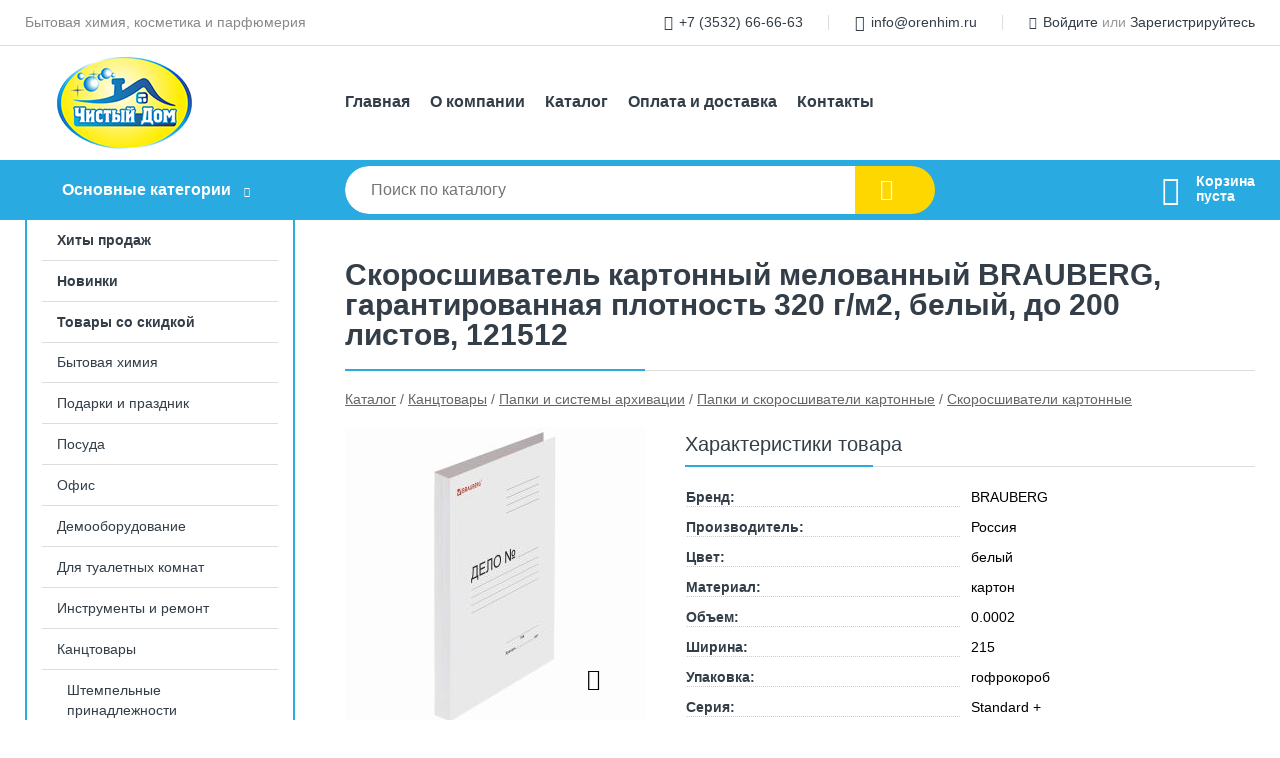

--- FILE ---
content_type: text/html; charset=utf-8
request_url: https://orenhim.ru/shop/goods/skorosshivatel_kartonnyiy_melovannyiy_BRAUBERG_garantirovannaya_plotnost_320_g_m2_belyiy_do_200_listov_121512-5049
body_size: 11249
content:
<!DOCTYPE html><!-- uniSiter platform | www.unisiter.ru / -->
<html lang="ru">
<head>
    <meta charset="utf-8"/>
<meta name="apple-mobile-web-app-capable" content="yes"/>
<meta name="viewport" content="width=device-width, initial-scale=1.0, maximum-scale=1.0, user-scalable=no"/>
<meta name="apple-mobile-web-app-status-bar-style" content="black"/>
<title>Скоросшиватель картонный мелованный BRAUBERG, гарантированная плотность 320 г/м2, белый, до 200 листов, 121512 &mdash; купить в городе Оренбург, цена, фото &mdash; Чистый дом</title>
<meta name="description" content="Скоросшиватель картонный мелованный BRAUBERG, гарантированная плотность 320 г/м2, белый, до 200 листов, 121512 можно купить в нашем интернет-магазине по выгодной цене 15 руб. Товары в наличии и под заказ."/>
<meta name="keywords" content="Скоросшиватель картонный мелованный BRAUBERG, гарантированная плотность 320 г/м2, белый, до 200 листов, 121512, цена, фото, купить, Оренбург, Скоросшиватели картонные"/>
<link rel="shortcut icon" href="/favicon.ico" />
<link rel="canonical" href="https://orenhim.ru/shop/goods/skorosshivatel_kartonnyiy_melovannyiy_BRAUBERG_garantirovannaya_plotnost_320_g_m2_belyiy_do_200_listov_121512-5049" />

<!-- глобальный -->
<link rel="preload" as="style" onload="this.rel='stylesheet'" href="/engine/public/templates/default/skin/style.css?v23" />
<!-- глобальный -->
<link rel="preload" as="style" onload="this.rel='stylesheet'" href="/engine/public/templates/t-electro/skin/style.css?v23" />

<link rel="preload" as="style" onload="this.rel='stylesheet'" href="/kernel/css/style.css?v6" media="all"/>
<link rel="preload" as="style" onload="this.rel='stylesheet'" href="/kernel/css/mobile.css?v6" media="all"/>

<script type="text/javascript" src="/kernel/js/jquery.js" ></script>
<script type="text/javascript" src="/engine/public/templates/default/skin/script.js?v9" ></script>
<script type="text/javascript" src="/engine/public/templates/default/skin/iframe.js?v2" ></script>
<script type="text/javascript" src="/engine/public/templates/default/skin/jquery.maskedinput.js" ></script>
<script async type="text/javascript" src="/engine/public/templates/default/skin/mobile.js?v13"></script>
<link rel="stylesheet" type="text/css" href="/shop_current/style.css?v6" />
	<link rel="stylesheet" type="text/css" href="/kernel/forms.css" />
	<script src="/shop_current/shop.js?v6"></script>
	<meta property="og:type" content="website" />
	<meta property="og:url" content="https://orenhim.ru/shop/goods/skorosshivatel_kartonnyiy_melovannyiy_BRAUBERG_garantirovannaya_plotnost_320_g_m2_belyiy_do_200_listov_121512-5049" />
	<meta property="og:title" content="Скоросшиватель картонный мелованный BRAUBERG, гарантированная плотность 320 г/м2, белый, до 200 листов, 121512" />
	<meta property="og:image" content="https://orenhim.ru/uploaded/images/shop/goods/5049.jpg" />
	<script type="text/javascript" src="/engine/public/templates/default/panel/oneClickBuy.js"></script>




<script defer src="/engine/public/templates/default/slick/slick.min.js"></script>
<script defer src="/engine/public/templates/default/slick/left_init.js"></script>
<link href="/engine/public/templates/default/slick/slick-theme.css" type="text/css" rel="stylesheet" />
<link href="/engine/public/templates/default/slick/slick.css" type="text/css" rel="stylesheet" />







</head>
<body>
<div id="wrapper">

    <header itemscope itemtype="https://schema.org/WPHeader">
    <div class="top">
    <div class="container">
        <div class="container">
                        <p>Бытовая химия, косметика и парфюмерия</p>
                        <ul class="about">
                                <li class="phone"><a href="tel: +73532666663">+7 (3532) 66-66-63</a></li>
                                                                <li class="mail"><a href="mailto:info@orenhim.ru">info@orenhim.ru</a></li>
                            </ul>
            <nav class="user">
                <ul>
    <li class="phone"><a href="tel:+73532666663">+7 (3532) 66-66-63</a></li>
        <li class="mail"><a href="mailto:info@orenhim.ru">info@orenhim.ru</a></li>
    <li><a class="login" href="/user/auth/">Войдите</a> или  <a href="/user/register/">Зарегистрируйтесь</a></li>
</ul>
            </nav>
        </div>
    </div>
</div>    <div class="fixed-header">
        <div class="container">
    <div class="container container-header">
        <a class="logo" href="/"></a>
        <!--noindex-->
        





<nav class="main" itemscope="" itemtype="https://schema.org/SiteNavigationElement">
    <ul>
                


<li class=" ">
    
        
    <a href="/"  itemprop="url" >Главная</a>
    
    </li>


                


<li class=" ">
    
        
    <a href="/pages/about/"  itemprop="url" >О компании</a>
    
    </li>


                


<li class=" ">
    
        
    <a href="/shop/category/"  itemprop="url" >Каталог</a>
    
    </li>


                


<li class=" ">
    
        
    <a href="/pages/oplata-dostavka/"  itemprop="url" >Оплата и доставка</a>
    
    </li>


                


<li class=" ">
    
        
    <a href="/pages/contacts/"  itemprop="url" >Контакты</a>
    
    </li>


            </ul>
</nav>


        <!--/noindex-->
    </div>
</div>        <div class="bottom">
    <div class="container">
        <div class="container">
            <div class="catalog_wrapper">
                <a href="/shop/category/">Основные категории</a>
            </div>
            <div class="search">
                <form action="/shop/" method="get">
                    <div class="input">
                        <input type="text" name="search" placeholder="Поиск по каталогу" spellcheck="false"
                               autocomplete="off" value=""
                               id="search_form_input"/>
                    </div>
                    <label><input type="submit" value="" title="Искать"></label>
                </form>
                <div id="search_hints"></div>
            </div>
            
            
                        <div id="cart">
                <div class="cartEmpty_m">Корзина<br/>пуста</div>
            </div>
                    </div>
    </div>
</div>    </div>
</header>
    <div class="header_lines" ></div>

    <section id="content"  class="has_left_col">
        <div class="container">
            <div class="container" itemscope itemtype="http://schema.org/Product">
                <div class="left_col"><nav id="main_catalog">
    





<nav class="main" itemscope="" itemtype="https://schema.org/SiteNavigationElement">
    <ul>
                


<li class=" ">
    
        
    <a href="/shop/?attribute=hit_of_sales"  itemprop="url" >Хиты продаж</a>
    
    </li>


                


<li class=" ">
    
        
    <a href="/shop/?attribute=new"  itemprop="url" >Новинки</a>
    
    </li>


                


<li class=" ">
    
        
    <a href="/shop/?attribute=discount"  itemprop="url" >Товары со скидкой</a>
    
    </li>


            </ul>
</nav>

    
		<ul>
			<li class="">
			<a href="/shop/byitovaya_himiya/">Бытовая химия</a>
			</li>
			<li class="">
			<a href="/shop/podarki_i_prazdnik/">Подарки и праздник</a>
			</li>
			<li class="">
			<a href="/shop/posuda1/">Посуда</a>
			</li>
			<li class="">
			<a href="/shop/ofis/">Офис</a>
			</li>
			<li class="">
			<a href="/shop/demooborudovanie1/">Демооборудование</a>
			</li>
			<li class="">
			<a href="/shop/dlya_tualetnyih_komnat/">Для туалетных комнат</a>
			</li>
			<li class="">
			<a href="/shop/instrumentyi_i_remont/">Инструменты и ремонт</a>
			</li>
			<li class="show sub top">
			<a href="/shop/kantstovaryi/">Канцтовары</a>
		<ul>
			<li class="sub top">
			<a href="/shop/shtempelnyie_prinadlejnosti1/">Штемпельные принадлежности</a>
		<ul>
			<li class="sub top">
			<a href="/shop/shtampyi_i_pechati1/">Штампы и печати</a>
		<ul>
			<li class="">
			<a href="/shop/shtampyi_pryamougolnyie_samonabornyie1/">Штампы прямоугольные самонаборные</a>
			</li>
			<li class="">
			<a href="/shop/shtampyi_standartnyih_slov1/">Штампы стандартных слов</a>
			</li>
			<li class="">
			<a href="/shop/pechati_kruglyie_samonabornyie1/">Печати круглые самонаборные</a>
			</li>
			<li class="">
			<a href="/shop/osnastki_dlya_pechatey1/">Оснастки для печатей</a>
			</li>
			<li class="">
			<a href="/shop/osnastki_dlya_shtampov1/">Оснастки для штампов</a>
			</li>
			<li class="">
			<a href="/shop/kassyi_simvolov_dlya_nabornyih_pechatey_i_shtampov1/">Кассы символов для наборных печатей и штампов</a>
			</li>
		</ul>
			</li>
			<li class="sub top">
			<a href="/shop/dateryi_i_numeratoryi1/">Датеры и нумераторы</a>
		<ul>
			<li class="">
			<a href="/shop/dateryi1/">Датеры</a>
			</li>
			<li class="">
			<a href="/shop/numeratoryi1/">Нумераторы</a>
			</li>
		</ul>
			</li>
			<li class="sub top">
			<a href="/shop/shtempelnyie_podushki_kraska_i_aksessuaryi1/">Штемпельные подушки, краска и аксессуары</a>
		<ul>
			<li class="">
			<a href="/shop/shtempelnaya_kraska1/">Штемпельная краска</a>
			</li>
			<li class="">
			<a href="/shop/podushki_shtempelnyie_nastolnyie1/">Подушки штемпельные настольные</a>
			</li>
			<li class="">
			<a href="/shop/podushki_shtempelnyie_smennyie1/">Подушки штемпельные сменные</a>
			</li>
		</ul>
			</li>
		</ul>
			</li>
			<li class="sub top">
			<a href="/shop/pismennyie_i_chertejnyie_prinadlejnosti1/">Письменные и чертежные принадлежности</a>
		<ul>
			<li class="sub top">
			<a href="/shop/ruchki_sharikovyie1/">Ручки шариковые</a>
		<ul>
			<li class="">
			<a href="/shop/ruchki_sharikovyie_neavtomaticheskie1/">Ручки шариковые неавтоматические</a>
			</li>
			<li class="">
			<a href="/shop/ruchki_sharikovyie_avtomaticheskie1/">Ручки шариковые автоматические</a>
			</li>
			<li class="">
			<a href="/shop/ruchki_sharikovyie_na_podstavke1/">Ручки шариковые на подставке</a>
			</li>
			<li class="">
			<a href="/shop/ruchki_figurnyie1/">Ручки фигурные</a>
			</li>
		</ul>
			</li>
			<li class="sub top">
			<a href="/shop/ruchki_gelevyie1/">Ручки гелевые</a>
		<ul>
			<li class="">
			<a href="/shop/ruchki_gelevyie_neavtomaticheskie1/">Ручки гелевые неавтоматические</a>
			</li>
			<li class="">
			<a href="/shop/ruchki_gelevyie_avtomaticheskie1/">Ручки гелевые автоматические</a>
			</li>
			<li class="">
			<a href="/shop/naboryi_gelevyih_ruchek/">Наборы гелевых ручек</a>
			</li>
		</ul>
			</li>
			<li class="">
			<a href="/shop/ruchki_so_stiraemyimi_chernilami1/">Ручки со стираемыми чернилами</a>
			</li>
			<li class="sub top">
			<a href="/shop/ruchki_podarochnyie1/">Ручки подарочные</a>
		<ul>
			<li class="">
			<a href="/shop/ruchki_sharikovyie_podarochnyie1/">Ручки шариковые подарочные</a>
			</li>
			<li class="">
			<a href="/shop/ruchki_perevyie_podarochnyie1/">Ручки перьевые подарочные</a>
			</li>
			<li class="">
			<a href="/shop/ruchki_gelevyie_podarochnyie1/">Ручки гелевые подарочные</a>
			</li>
			<li class="">
			<a href="/shop/ruchki_rolleryi_podarochnyie1/">Ручки-роллеры подарочные</a>
			</li>
			<li class="">
			<a href="/shop/podarochnyie_ruchki_v_naborah1/">Подарочные ручки в наборах</a>
			</li>
		</ul>
			</li>
			<li class="">
			<a href="/shop/ruchki_biznes_klassa1/">Ручки бизнес-класса</a>
			</li>
			<li class="">
			<a href="/shop/ruchki_kapillyarnyie_i_lineryi1/">Ручки капиллярные и линеры</a>
			</li>
			<li class="">
			<a href="/shop/ruchki_rolleryi1/">Ручки-роллеры</a>
			</li>
			<li class="">
			<a href="/shop/ruchki_perevyie1/">Ручки перьевые</a>
			</li>
			<li class="">
			<a href="/shop/naboryi_pismennyih_prinadlejnostey1/">Наборы письменных принадлежностей</a>
			</li>
			<li class="sub">
			<a href="/shop/rashodnyie_materialyi_dlya_pismennyih_prinadlejnostey1/">Расходные материалы для письменных принадлежностей</a>
		<ul>
			<li class="">
			<a href="/shop/sterjni_dlya_ruchek_sharikovyih1/">Стержни для ручек шариковых</a>
			</li>
			<li class="">
			<a href="/shop/sterjni_dlya_ruchek_gelevyih1/">Стержни для ручек гелевых</a>
			</li>
			<li class="">
			<a href="/shop/sterjni_dlya_ruchek_rollerov1/">Стержни для ручек-роллеров</a>
			</li>
			<li class="">
			<a href="/shop/kartridji_chernilnyie_i_chernila_dlya_pisma_i_chercheniya1/">Картриджи чернильные и чернила для письма и черчения</a>
			</li>
			<li class="">
			<a href="/shop/tush_dlya_pisma_i_chercheniya1/">Тушь для письма и черчения</a>
			</li>
			<li class="">
			<a href="/shop/grifeli_dlya_mehanicheskih_karandashey1/">Грифели для механических карандашей</a>
			</li>
			<li class="">
			<a href="/shop/rashodnyie_materialyi_dlya_elektricheskih_lastikov1/">Расходные материалы для электрических ластиков</a>
			</li>
		</ul>
			</li>
			<li class="sub top">
			<a href="/shop/markeryi_i_tekstovyideliteli1/">Маркеры и текстовыделители</a>
		<ul>
			<li class="">
			<a href="/shop/markeryi_permanentnyie1/">Маркеры перманентные</a>
			</li>
			<li class="">
			<a href="/shop/markeryi_dlya_dosok2/">Маркеры для досок</a>
			</li>
			<li class="">
			<a href="/shop/markeryi_dlya_flipchartov2/">Маркеры для флипчартов</a>
			</li>
			<li class="">
			<a href="/shop/markeryi_dlya_cd_i_dvd1/">Маркеры для CD и DVD</a>
			</li>
			<li class="">
			<a href="/shop/markeryi_kraski_lakovyie1/">Маркеры-краски лаковые</a>
			</li>
			<li class="">
			<a href="/shop/markeryi_melovyie2/">Маркеры меловые</a>
			</li>
			<li class="">
			<a href="/shop/markeryi_promyishlennyie_i_prochie_spetsialnyie1/">Маркеры промышленные и прочие специальные</a>
			</li>
			<li class="">
			<a href="/shop/markeryi_i_vosk_dlya_restavratsii_mebeli1/">Маркеры и воск для реставрации мебели</a>
			</li>
			<li class="">
			<a href="/shop/markeryi_dlya_hobbi1/">Маркеры для хобби</a>
			</li>
			<li class="">
			<a href="/shop/markeryi_dlya_plenok1/">Маркеры для пленок</a>
			</li>
			<li class="">
			<a href="/shop/markeryi_dlya_shin_i_rezinyi1/">Маркеры для шин и резины</a>
			</li>
			<li class="">
			<a href="/shop/markeryi_ultrafioletovyie1/">Маркеры ультрафиолетовые</a>
			</li>
			<li class="">
			<a href="/shop/tekstovyideliteli1/">Текстовыделители</a>
			</li>
			<li class="">
			<a href="/shop/markeryi_dlya_tkani/">Маркеры для ткани</a>
			</li>
		</ul>
			</li>
			<li class="sub">
			<a href="/shop/flomasteryi/">Фломастеры</a>
		<ul>
			<li class="">
			<a href="/shop/flomasteryi_klassicheskie/">Фломастеры классические</a>
			</li>
		</ul>
			</li>
			<li class="sub">
			<a href="/shop/karandashi1/">Карандаши</a>
		<ul>
			<li class="">
			<a href="/shop/karandashi_mehanicheskie1/">Карандаши механические</a>
			</li>
		</ul>
			</li>
			<li class="sub">
			<a href="/shop/karandashi_tsvetnyie/">Карандаши цветные</a>
		<ul>
			<li class="">
			<a href="/shop/karandashi_tsvetnyie1/">Карандаши цветные</a>
			</li>
			<li class="">
			<a href="/shop/karandashi_tsvetnyie_akvarelnyie/">Карандаши цветные акварельные</a>
			</li>
		</ul>
			</li>
			<li class="sub">
			<a href="/shop/tochilki1/">Точилки</a>
		<ul>
			<li class="">
			<a href="/shop/tochilki_ruchnyie1/">Точилки ручные</a>
			</li>
			<li class="">
			<a href="/shop/tochilki_mehanicheskie1/">Точилки механические</a>
			</li>
			<li class="">
			<a href="/shop/tochilki_elektricheskie1/">Точилки электрические</a>
			</li>
		</ul>
			</li>
			<li class="sub">
			<a href="/shop/lastiki1/">Ластики</a>
		<ul>
			<li class="">
			<a href="/shop/lastiki_klassicheskie1/">Ластики классические</a>
			</li>
			<li class="">
			<a href="/shop/lastiki_elektricheskie1/">Ластики электрические</a>
			</li>
		</ul>
			</li>
			<li class="sub bottom">
			<a href="/shop/prinadlejnosti_dlya_chercheniya1/">Принадлежности для черчения</a>
		<ul>
			<li class="">
			<a href="/shop/lineyki1/">Линейки</a>
			</li>
			<li class="">
			<a href="/shop/treugolniki1/">Треугольники</a>
			</li>
			<li class="">
			<a href="/shop/transportiryi1/">Транспортиры</a>
			</li>
			<li class="">
			<a href="/shop/naboryi_chertejnyie1/">Наборы чертежные</a>
			</li>
			<li class="">
			<a href="/shop/tsirkuli_i_gotovalni1/">Циркули и готовальни</a>
			</li>
			<li class="">
			<a href="/shop/naboryi_zapasnyih_grifeley_dlya_tsirkuley1/">Наборы запасных грифелей для циркулей</a>
			</li>
			<li class="">
			<a href="/shop/trafaretyi_i_lekala1/">Трафареты и лекала</a>
			</li>
			<li class="">
			<a href="/shop/perya_plakatnyie1/">Перья плакатные</a>
			</li>
			<li class="">
			<a href="/shop/tubusyi_dlya_chertejey1/">Тубусы для чертежей</a>
			</li>
			<li class="">
			<a href="/shop/doski_dlya_chercheniya_i_reysshinyi1/">Доски для черчения и рейсшины</a>
			</li>
			<li class="">
			<a href="/shop/portfeli_i_papki_dlya_risunkov_i_chertejey1/">Папки и сумки для рисунков и чертежей</a>
			</li>
			<li class="">
			<a href="/shop/bumaga_masshtabno_koordinatnaya1/">Бумага масштабно-координатная</a>
			</li>
			<li class="">
			<a href="/shop/vatman1/">Ватман</a>
			</li>
			<li class="">
			<a href="/shop/kalka1/">Калька</a>
			</li>
		</ul>
			</li>
			<li class="">
			<a href="/shop/ruchki_kapillyarnyie_i_lineryi_hudojestvennyie1/">Ручки капиллярные и линеры художественные</a>
			</li>
		</ul>
			</li>
			<li class="show sub top">
			<a href="/shop/papki_i_sistemyi_arhivatsii1/">Папки и системы архивации</a>
		<ul>
			<li class="">
			<a href="/shop/planshetyi_i_klipbordyi3/">Планшеты и клипборды</a>
			</li>
			<li class="">
			<a href="/shop/papki_registratoryi_s_arochnyim_mehanizmom1/">Папки-регистраторы с арочным механизмом</a>
			</li>
			<li class="sub">
			<a href="/shop/papki_faylyi_perforirovannyie_plastikovyie1/">Папки-файлы перфорированные пластиковые</a>
		<ul>
			<li class="">
			<a href="/shop/papki_perforirovannyie1/">Папки перфорированные</a>
			</li>
			<li class="">
			<a href="/shop/papki_perforirovannyie_spetsialnyie3/">Папки перфорированные специальные</a>
			</li>
		</ul>
			</li>
			<li class="">
			<a href="/shop/papki_na_koltsah1/">Папки на кольцах</a>
			</li>
			<li class="">
			<a href="/shop/papki_s_vkladyishami_faylami_1/">Папки с вкладышами (файлами)</a>
			</li>
			<li class="">
			<a href="/shop/papki_na_rezinkah_plastikovyie1/">Папки на резинках пластиковые</a>
			</li>
			<li class="">
			<a href="/shop/papki_ugolki_plastikovyie1/">Папки-уголки пластиковые</a>
			</li>
			<li class="sub">
			<a href="/shop/papki_konvertyi_plastikovyie1/">Папки-конверты пластиковые</a>
		<ul>
			<li class="">
			<a href="/shop/papki_konvertyi_na_molnii1/">Папки-конверты на молнии</a>
			</li>
			<li class="">
			<a href="/shop/papki_konvertyi_s_knopkoy1/">Папки-конверты с кнопкой</a>
			</li>
		</ul>
			</li>
			<li class="sub">
			<a href="/shop/skorosshivateli_plastikovyie1/">Скоросшиватели пластиковые</a>
		<ul>
			<li class="">
			<a href="/shop/papki_skorosshivateli_myagkie1/">Папки-скоросшиватели мягкие</a>
			</li>
			<li class="">
			<a href="/shop/papki_s_prujinnyim_i_plastikovyim_skorosshivatelem1/">Папки с пружинным и пластиковым скоросшивателем</a>
			</li>
		</ul>
			</li>
			<li class="show sub">
			<a href="/shop/papki_i_skorosshivateli_kartonnyie1/">Папки и скоросшиватели картонные</a>
		<ul>
			<li class="show current ">
			<a href="/shop/skorosshivateli_kartonnyie1/">Скоросшиватели картонные</a>
			</li>
			<li class="">
			<a href="/shop/papki_delo_bez_skorosshivatelya1/">Папки "Дело" без скоросшивателя</a>
			</li>
			<li class="">
			<a href="/shop/papki_kartonnyie_s_zavyazkami1/">Папки картонные с завязками</a>
			</li>
			<li class="">
			<a href="/shop/papki_arhivnyie_dlya_perepleta1/">Папки архивные для переплета</a>
			</li>
		</ul>
			</li>
			<li class="sub">
			<a href="/shop/koroba_i_arhivnyie_sistemyi_kartonnyie1/">Короба и архивные системы картонные</a>
		<ul>
			<li class="">
			<a href="/shop/karton_perepletnyiy/">Картон переплетный</a>
			</li>
			<li class="">
			<a href="/shop/koroba_arhivnyie1/">Короба архивные</a>
			</li>
			<li class="">
			<a href="/shop/nakopiteli_dokumentov1/">Накопители документов</a>
			</li>
			<li class="">
			<a href="/shop/nakleyki_dlya_opechatyivaniya_dokumentov1/">Наклейки для опечатывания документов</a>
			</li>
			<li class="">
			<a href="/shop/mehanizmyi_dlya_skorosshivaniya1/">Механизмы для скоросшивания</a>
			</li>
			<li class="">
			<a href="/shop/koroba_dlya_hraneniya_iz_kartona/">Короба для хранения из картона</a>
			</li>
		</ul>
			</li>
			<li class="">
			<a href="/shop/koroba_i_arhivnyie_sistemyi_plastikovyie/">Короба и архивные системы пластиковые</a>
			</li>
			<li class="sub">
			<a href="/shop/podvesnyie_papki_i_kartoteki1/">Подвесные папки и картотеки</a>
		<ul>
			<li class="">
			<a href="/shop/podstavki_dlya_podvesnyih_papok1/">Подставки для подвесных папок</a>
			</li>
			<li class="">
			<a href="/shop/shkafyi_kartotechnyie_i_tumbyi_dlya_podvesnyih_papok1/">Шкафы картотечные и тумбы для подвесных папок</a>
			</li>
			<li class="">
			<a href="/shop/podvesnyie_papki_a41/">Подвесные папки А4</a>
			</li>
			<li class="">
			<a href="/shop/podvesnyie_papki_foolscap1/">Подвесные папки Foolscap</a>
			</li>
		</ul>
			</li>
			<li class="sub">
			<a href="/shop/kartoteki_razdeliteli_indeksnyie_okna1/">Картотеки, разделители, индексные окна</a>
		<ul>
			<li class="">
			<a href="/shop/kartoteki_nastolnyie1/">Картотеки настольные</a>
			</li>
			<li class="">
			<a href="/shop/razdeliteli_dlya_nastolnyih_kartotek1/">Разделители для настольных картотек</a>
			</li>
			<li class="">
			<a href="/shop/indeksnyie_okna_dlya_kartotechnyih_razdeliteley1/">Индексные окна для картотечных разделителей</a>
			</li>
		</ul>
			</li>
			<li class="">
			<a href="/shop/papki_dlya_kafe_i_restoranov1/">Папки для кафе и ресторанов</a>
			</li>
			<li class="">
			<a href="/shop/stanki_i_iglyi_dlya_arhivnogo_perepleta3/">Станки и иглы для архивного переплета</a>
			</li>
			<li class="sub bottom">
			<a href="/shop/niti_shpagatyi_shilo1/">Нити, шпагаты, шило</a>
		<ul>
			<li class="">
			<a href="/shop/niti_i_lentyi2/">Нити и ленты</a>
			</li>
			<li class="">
			<a href="/shop/shpagatyi_i_provoloka2/">Шпагаты и проволока</a>
			</li>
			<li class="">
			<a href="/shop/iglyi_dlya_proshivki_dokumentov2/">Иглы для прошивки документов</a>
			</li>
			<li class="">
			<a href="/shop/shilo_kantselyarskoe2/">Шило канцелярское</a>
			</li>
		</ul>
			</li>
			<li class="sub bottom">
			<a href="/shop/aksessuaryi_dlya_dokumentov_i_papok1/">Аксессуары для документов и папок</a>
		<ul>
			<li class="">
			<a href="/shop/razdeliteli1/">Разделители</a>
			</li>
			<li class="">
			<a href="/shop/karmanyi_samokleyaschiesya_dlya_papok1/">Карманы самоклеящиеся для папок</a>
			</li>
		</ul>
			</li>
			<li class="">
			<a href="/shop/papki_s_prijimom3/">Папки с прижимом</a>
			</li>
		</ul>
			</li>
			<li class="sub top">
			<a href="/shop/kantselyarskie_melochi1/">Канцелярские мелочи</a>
		<ul>
			<li class="">
			<a href="/shop/napalchniki_dlya_bumagi/">Напальчники для бумаги</a>
			</li>
			<li class="">
			<a href="/shop/zajimyi_dlya_bumag1/">Зажимы для бумаг</a>
			</li>
			<li class="">
			<a href="/shop/skrepki_kantselyarskie1/">Скрепки канцелярские</a>
			</li>
			<li class="">
			<a href="/shop/dispenseryi_dlya_skrepok2/">Диспенсеры для скрепок</a>
			</li>
			<li class="">
			<a href="/shop/knopki_kantselyarskie1/">Кнопки канцелярские</a>
			</li>
			<li class="">
			<a href="/shop/bulavki1/">Булавки</a>
			</li>
			<li class="">
			<a href="/shop/lupyi1/">Лупы</a>
			</li>
			<li class="">
			<a href="/shop/iglyi_dlya_chekov_zametok1/">Иглы для чеков, заметок</a>
			</li>
			<li class="">
			<a href="/shop/zvonki_nastolnyie1/">Звонки настольные</a>
			</li>
			<li class="">
			<a href="/shop/rezinki_dlya_deneg/">Резинки для денег</a>
			</li>
			<li class="">
			<a href="/shop/gubka_i_gel_dlya_paltsev1/">Губка и гель для пальцев</a>
			</li>
			<li class="">
			<a href="/shop/naboryi_kantselyarskih_melochey1/">Наборы канцелярских мелочей</a>
			</li>
		</ul>
			</li>
			<li class="sub">
			<a href="/shop/kleyaschie_sredstva1/">Клеящие средства</a>
		<ul>
			<li class="">
			<a href="/shop/kley_spetsialnyiy2/">Клей специальный</a>
			</li>
		</ul>
			</li>
			<li class="sub">
			<a href="/shop/kleykie_lentyi_kantselyarskie_i_dispenseryi1/">Клейкие ленты канцелярские и диспенсеры</a>
		<ul>
			<li class="">
			<a href="/shop/kleykie_lentyi_kantselyarskie1/">Клейкие ленты канцелярские</a>
			</li>
			<li class="">
			<a href="/shop/dispenseryi_dlya_kantselyarskoy_lentyi1/">Диспенсеры для канцелярской ленты</a>
			</li>
		</ul>
			</li>
			<li class="sub bottom">
			<a href="/shop/kontorskoe_oborudovanie1/">Конторское оборудование</a>
		<ul>
			<li class="sub top">
			<a href="/shop/stepleryi_skobyi_antistepleryi1/">Степлеры, скобы, антистеплеры</a>
		<ul>
			<li class="">
			<a href="/shop/stepleryi_moschnyie1/">Степлеры мощные</a>
			</li>
			<li class="">
			<a href="/shop/stepleryi_broshyurovschiki1/">Степлеры-брошюровщики</a>
			</li>
		</ul>
			</li>
			<li class="sub top">
			<a href="/shop/noji_i_kovriki_dlya_rezki1/">Ножи и коврики для резки</a>
		<ul>
			<li class="">
			<a href="/shop/lezviya_smennyie_dlya_nojey1/">Лезвия сменные для ножей</a>
			</li>
			<li class="">
			<a href="/shop/noji_spetsialnyie1/">Ножи специальные</a>
			</li>
		</ul>
			</li>
			<li class="">
			<a href="/shop/korzinyi_dlya_bumag1/">Корзины для бумаг</a>
			</li>
		</ul>
			</li>
			<li class="sub bottom">
			<a href="/shop/nastolnyie_aksessuaryi1/">Настольные аксессуары</a>
		<ul>
			<li class="sub top">
			<a href="/shop/lotki_dlya_bumag1/">Лотки для бумаг</a>
		<ul>
			<li class="">
			<a href="/shop/lotki_gorizontalnyie_poddonyi_1/">Лотки горизонтальные (поддоны)</a>
			</li>
			<li class="">
			<a href="/shop/lotki_vertikalnyie_stoyki_ugolki_1/">Лотки вертикальные (стойки-уголки)</a>
			</li>
			<li class="">
			<a href="/shop/lotki_i_podstavki_sektsionnyie1/">Лотки и подставки секционные</a>
			</li>
			<li class="">
			<a href="/shop/lotki_nastennyie_metallicheskie1/">Лотки настенные металлические</a>
			</li>
			<li class="">
			<a href="/shop/bloki_zakryityih_lotkov_dlya_bumag1/">Блоки закрытых лотков для бумаг</a>
			</li>
			<li class="">
			<a href="/shop/telejki_ofisno_byitovyie2/">Тележки офисно-бытовые</a>
			</li>
		</ul>
			</li>
			<li class="sub top">
			<a href="/shop/nastolnyie_naboryi1/">Настольные наборы</a>
		<ul>
			<li class="">
			<a href="/shop/nastolnyie_naboryi_i_aksessuaryi_iz_mramora1/">Настольные наборы и аксессуары из мрамора</a>
			</li>
			<li class="">
			<a href="/shop/nastolnyie_naboryi_i_aksessuaryi_iz_dereva1/">Настольные наборы и аксессуары из дерева</a>
			</li>
			<li class="">
			<a href="/shop/nastolnyie_naboryi_iz_metalla1/">Настольные наборы из металла</a>
			</li>
		</ul>
			</li>
			<li class="sub bottom">
			<a href="/shop/podstavki_nastolnyie_bez_napolneniya1/">Подставки настольные без наполнения</a>
		<ul>
			<li class="">
			<a href="/shop/podstavki_dlya_vizitok1/">Подставки для визиток</a>
			</li>
			<li class="">
			<a href="/shop/podstavki_dlya_kalendarya1/">Подставки для календаря</a>
			</li>
		</ul>
			</li>
		</ul>
			</li>
		</ul>
			</li>
			<li class="">
			<a href="/shop/knigi1/">Книги</a>
			</li>
			<li class="">
			<a href="/shop/byitovaya_tehnika/">Бытовая техника</a>
			</li>
			<li class="">
			<a href="/shop/bumaga/">Бумага</a>
			</li>
			<li class="">
			<a href="/shop/elektrotovaryi_i_osveschenie1/">Электротовары и освещение</a>
			</li>
			<li class="">
			<a href="/shop/krasota_i_zdorove1/">Красота и здоровье</a>
			</li>
			<li class="">
			<a href="/shop/hoztovaryi1/">Хозтовары</a>
			</li>
			<li class="">
			<a href="/shop/produktyi_pitaniya1/">Продукты питания</a>
			</li>
			<li class="">
			<a href="/shop/dom_i_sad/">Дом и сад</a>
			</li>
			<li class="">
			<a href="/shop/upakovka1/">Упаковка</a>
			</li>
			<li class="">
			<a href="/shop/detyam/">Детям</a>
			</li>
			<li class="">
			<a href="/shop/hobbi_i_tvorchestvo/">Хобби и творчество</a>
			</li>
			<li class="">
			<a href="/shop/igryi_i_igrushki/">Игры и игрушки</a>
			</li>
			<li class="">
			<a href="/shop/mebel/">Мебель</a>
			</li>
			<li class="">
			<a href="/shop/vs_dlya_klininga/">Всё для клининга</a>
			</li>
			<li class="">
			<a href="/shop/hudojnikam1/">Художникам</a>
			</li>
			<li class="">
			<a href="/shop/ofisnaya_tehnika1/">Техника для офиса</a>
			</li>
			<li class="">
			<a href="/shop/sredstva_individ_zaschityi_siz_/">Средства индивид. защиты (СИЗ)</a>
			</li>
			<li class="">
			<a href="/shop/avtotovaryi1/">Автотовары</a>
			</li>
			<li class="">
			<a href="/shop/byitovaya_i_prof_himiya/">Бытовая и проф. химия</a>
			</li>
			<li class="">
			<a href="/shop/elektronika/">Электроника</a>
			</li>
			<li class="">
			<a href="/shop/sport_i_otdyih/">Спорт и отдых</a>
			</li>
			<li class="">
			<a href="/shop/shkola/">Школа</a>
			</li>
			<li class="">
			<a href="/shop/tovaryi_dlya_meditsinyi/">Товары для медицины</a>
			</li>
			<li class="">
			<a href="/shop/prochee/">Прочее</a>
			</li>
		</ul></nav>


<div class="bnr">
            
    
                
    <div>
        <a href="#" onclick="return false;"><img fetchpriority="high" loading="lazy" src="/uploaded/images/left_banner/2024_02_21_12_07_932.webp" class="lazyload" alt="slider0"/></a>
    </div>
            </div>
<section class="articles">
    </section></div><main><h1 itemprop="name">Скоросшиватель картонный мелованный BRAUBERG, гарантированная плотность 320 г/м2, белый, до 200 листов, 121512</h1>
         <div id="shop_goods">
             <div class="nav">
                 <p><span itemscope itemtype="http://schema.org/BreadcrumbList"><span itemprop="itemListElement" itemscope itemtype="https://schema.org/ListItem">
                        <a itemprop="item" title="Каталог"
                        href="/shop/category/"><span itemprop="name">Каталог</span></a>
                        <meta itemprop="position" content="1" />
                    </span> / <span itemprop="itemListElement" itemscope itemtype="https://schema.org/ListItem">
                                <a itemprop="item" title="Канцтовары" href="/shop/kantstovaryi/">
                                <span itemprop="name">Канцтовары</span></a>
                                <meta itemprop="position" content="2" />
                            </span> / <span itemprop="itemListElement" itemscope itemtype="https://schema.org/ListItem">
                                <a itemprop="item" title="Папки и системы архивации" href="/shop/papki_i_sistemyi_arhivatsii1/">
                                <span itemprop="name">Папки и системы архивации</span></a>
                                <meta itemprop="position" content="3" />
                            </span> / <span itemprop="itemListElement" itemscope itemtype="https://schema.org/ListItem">
                                <a itemprop="item" title="Папки и скоросшиватели картонные" href="/shop/papki_i_skorosshivateli_kartonnyie1/">
                                <span itemprop="name">Папки и скоросшиватели картонные</span></a>
                                <meta itemprop="position" content="4" />
                            </span> / <span itemprop="itemListElement" itemscope itemtype="https://schema.org/ListItem">
                                <a itemprop="item" title="Скоросшиватели картонные" href="/shop/skorosshivateli_kartonnyie1/">
                                <span itemprop="name">Скоросшиватели картонные</span></a>
                                <meta itemprop="position" content="5" />
                            </span></span></p>
             </div>
             
             <div class="goods-card">
                
            <div class="gallery">
                <div class="middle">
                    <img class="lazyload" 
                    data-fancybox-type="image" 
                    data-lazyload-getGoodsGalleryNew="fancybox-open"
                    src="/engine/panel/getpreview/barcodeItem/4606224006161/1/300/300/add/" alt="Скоросшиватель картонный мелованный BRAUBERG, гарантированная плотность 320 г/м2, белый, до 200 листов, 121512" itemprop="image" 
                    id="current_img">
                    <div id="zoom" data-lazyload-getGoodsGalleryNew="fancybox-open"></div>
                    
                </div>
                <div class="small">
            
                    <a class="various iframe fancybox" data-fancybox-type="image" href="/engine/panel/getpreview/barcodeItem/4606224006161/1/300/300/original/" rel="gallery-group" alt=""></a>
                        <img data-lazyload-getGoodsGalleryNew="replaceGalleryImage" 
                        class="lazyload" data-num="0" src="/engine/panel/getpreview/barcodeItem/4606224006161/1/96/96/cut/"class="selected">
                    <a class="various iframe fancybox" data-fancybox-type="image" href="/engine/panel/getpreview/barcodeItem/4606224006161/2/300/300/original/" rel="gallery-group" alt=""></a>
                        <img data-lazyload-getGoodsGalleryNew="replaceGalleryImage" 
                        class="lazyload" data-num="1" src="/engine/panel/getpreview/barcodeItem/4606224006161/2/96/96/cut/">
                    <a class="various iframe fancybox" data-fancybox-type="image" href="/engine/panel/getpreview/barcodeItem/4606224006161/3/300/300/original/" rel="gallery-group" alt=""></a>
                        <img data-lazyload-getGoodsGalleryNew="replaceGalleryImage" 
                        class="lazyload" data-num="2" src="/engine/panel/getpreview/barcodeItem/4606224006161/3/96/96/cut/">
                    <a class="various iframe fancybox" data-fancybox-type="image" href="/engine/panel/getpreview/barcodeItem/4606224006161/4/300/300/original/" rel="gallery-group" alt=""></a>
                        <img data-lazyload-getGoodsGalleryNew="replaceGalleryImage" 
                        class="lazyload" data-num="3" src="/engine/panel/getpreview/barcodeItem/4606224006161/4/96/96/cut/">
                    <a class="various iframe fancybox" data-fancybox-type="image" href="/engine/panel/getpreview/barcodeItem/4606224006161/5/300/300/original/" rel="gallery-group" alt=""></a>
                        <img data-lazyload-getGoodsGalleryNew="replaceGalleryImage" 
                        class="lazyload" data-num="4" src="/engine/panel/getpreview/barcodeItem/4606224006161/5/96/96/cut/">
                    <a class="various iframe fancybox" data-fancybox-type="image" href="/engine/panel/getpreview/barcodeItem/4606224006161/6/300/300/original/" rel="gallery-group" alt=""></a>
                        <img data-lazyload-getGoodsGalleryNew="replaceGalleryImage" 
                        class="lazyload" data-num="5" src="/engine/panel/getpreview/barcodeItem/4606224006161/6/96/96/cut/">
                    <a class="various iframe fancybox" data-fancybox-type="image" href="/engine/panel/getpreview/barcodeItem/4606224006161/7/300/300/original/" rel="gallery-group" alt=""></a>
                        <img data-lazyload-getGoodsGalleryNew="replaceGalleryImage" 
                        class="lazyload" data-num="6" src="/engine/panel/getpreview/barcodeItem/4606224006161/7/96/96/cut/">
                    <a class="various iframe fancybox" data-fancybox-type="image" href="/engine/panel/getpreview/barcodeItem/4606224006161/8/300/300/original/" rel="gallery-group" alt=""></a>
                        <img data-lazyload-getGoodsGalleryNew="replaceGalleryImage" 
                        class="lazyload" data-num="7" src="/engine/panel/getpreview/barcodeItem/4606224006161/8/96/96/cut/">
                    <a class="various iframe fancybox" data-fancybox-type="image" href="/engine/panel/getpreview/barcodeItem/4606224006161/9/300/300/original/" rel="gallery-group" alt=""></a>
                        <img data-lazyload-getGoodsGalleryNew="replaceGalleryImage" 
                        class="lazyload" data-num="8" src="/engine/panel/getpreview/barcodeItem/4606224006161/9/96/96/cut/">
                    <a class="various iframe fancybox" data-fancybox-type="image" href="/engine/panel/getpreview/barcodeItem/4606224006161/10/300/300/original/" rel="gallery-group" alt=""></a>
                        <img data-lazyload-getGoodsGalleryNew="replaceGalleryImage" 
                        class="lazyload" data-num="9" src="/engine/panel/getpreview/barcodeItem/4606224006161/10/96/96/cut/"></div><div class="goods-gallery"><img class="lazyload" alt="preview" src="/engine/panel/getpreview/barcodeItem/4606224006161/1/300/300/add/" width="300" height="300"><img class="lazyload" alt="preview" src="/engine/panel/getpreview/barcodeItem/4606224006161/2/300/300/add/" width="300" height="300"><img class="lazyload" alt="preview" src="/engine/panel/getpreview/barcodeItem/4606224006161/3/300/300/add/" width="300" height="300"><img class="lazyload" alt="preview" src="/engine/panel/getpreview/barcodeItem/4606224006161/4/300/300/add/" width="300" height="300"><img class="lazyload" alt="preview" src="/engine/panel/getpreview/barcodeItem/4606224006161/5/300/300/add/" width="300" height="300"><img class="lazyload" alt="preview" src="/engine/panel/getpreview/barcodeItem/4606224006161/6/300/300/add/" width="300" height="300"><img class="lazyload" alt="preview" src="/engine/panel/getpreview/barcodeItem/4606224006161/7/300/300/add/" width="300" height="300"><img class="lazyload" alt="preview" src="/engine/panel/getpreview/barcodeItem/4606224006161/8/300/300/add/" width="300" height="300"><img class="lazyload" alt="preview" src="/engine/panel/getpreview/barcodeItem/4606224006161/9/300/300/add/" width="300" height="300"><img class="lazyload" alt="preview" src="/engine/panel/getpreview/barcodeItem/4606224006161/10/300/300/add/" width="300" height="300"></div></div>
                
                
                <div class="right "><div class="features"><h4>Характеристики товара</h4><div class="item" itemprop="additionalProperty" itemscope itemtype="https://schema.org/PropertyValue">
                        <div class="title"><div><span itemprop="name">Бренд:</span></div></div>
                        <div class="values" data-desc-id="34"><span itemprop="brand" itemprop="value">BRAUBERG</span></div>
                    </div><div class="item" itemprop="additionalProperty" itemscope itemtype="https://schema.org/PropertyValue">
                        <div class="title"><div><span itemprop="name">Производитель:</span></div></div>
                        <div class="values" data-desc-id="7"><span itemprop="value">Россия</span></div>
                    </div><div class="item" itemprop="additionalProperty" itemscope itemtype="https://schema.org/PropertyValue">
                        <div class="title"><div><span itemprop="name">Цвет:</span></div></div>
                        <div class="values" data-desc-id="21"><span itemprop="value">белый</span></div>
                    </div><div class="item" itemprop="additionalProperty" itemscope itemtype="https://schema.org/PropertyValue">
                        <div class="title"><div><span itemprop="name">Материал:</span></div></div>
                        <div class="values" data-desc-id="22"><span itemprop="value">картон</span></div>
                    </div><div class="item" itemprop="additionalProperty" itemscope itemtype="https://schema.org/PropertyValue">
                        <div class="title"><div><span itemprop="name">Объем:</span></div></div>
                        <div class="values" data-desc-id="37"><span itemprop="value">0.0002</span></div>
                    </div><div class="item" itemprop="additionalProperty" itemscope itemtype="https://schema.org/PropertyValue">
                        <div class="title"><div><span itemprop="name">Ширина:</span></div></div>
                        <div class="values" data-desc-id="49"><span itemprop="value">215</span></div>
                    </div><div class="item" itemprop="additionalProperty" itemscope itemtype="https://schema.org/PropertyValue">
                        <div class="title"><div><span itemprop="name">Упаковка:</span></div></div>
                        <div class="values" data-desc-id="50"><span itemprop="value">гофрокороб</span></div>
                    </div><div class="item" itemprop="additionalProperty" itemscope itemtype="https://schema.org/PropertyValue">
                        <div class="title"><div><span itemprop="name">Серия:</span></div></div>
                        <div class="values" data-desc-id="58"><span itemprop="value">Standard +</span></div>
                    </div><div class="item" itemprop="additionalProperty" itemscope itemtype="https://schema.org/PropertyValue">
                        <div class="title"><div><span itemprop="name">Высота:</span></div></div>
                        <div class="values" data-desc-id="107"><span itemprop="value">305</span></div>
                    </div><div class="item" itemprop="additionalProperty" itemscope itemtype="https://schema.org/PropertyValue">
                        <div class="title"><div><span itemprop="name">Плотность:</span></div></div>
                        <div class="values" data-desc-id="169"><span itemprop="value">320</span></div>
                    </div><div class="item" itemprop="additionalProperty" itemscope itemtype="https://schema.org/PropertyValue">
                        <div class="title"><div><span itemprop="name">Формат обложки:</span></div></div>
                        <div class="values" data-desc-id="207"><span itemprop="value">A4</span></div>
                    </div><div class="item" itemprop="additionalProperty" itemscope itemtype="https://schema.org/PropertyValue">
                        <div class="title"><div><span itemprop="name">Вместимость:</span></div></div>
                        <div class="values" data-desc-id="208"><span itemprop="value">200</span></div>
                    </div><div class="item" itemprop="additionalProperty" itemscope itemtype="https://schema.org/PropertyValue">
                        <div class="title"><div><span itemprop="name">Вид обложки:</span></div></div>
                        <div class="values" data-desc-id="209"><span itemprop="value">мелованная</span></div>
                    </div><div class="item" itemprop="additionalProperty" itemscope itemtype="https://schema.org/PropertyValue">
                        <div class="title"><div><span itemprop="name">Металлический механизм сшивания:</span></div></div>
                        <div class="values" data-desc-id="210"><span itemprop="value">да</span></div>
                    </div><div class="item" itemprop="additionalProperty" itemscope itemtype="https://schema.org/PropertyValue">
                        <div class="title"><div><span itemprop="name">Ширина корешка:</span></div></div>
                        <div class="values" data-desc-id="211"><span itemprop="value">22</span></div>
                    </div><div class="item" itemprop="additionalProperty" itemscope itemtype="https://schema.org/PropertyValue">
                        <div class="title"><div><span itemprop="name">Надпись на обложке "Дело №":</span></div></div>
                        <div class="values" data-desc-id="212"><span itemprop="value">да</span></div>
                    </div><div class="item" itemprop="additionalProperty" itemscope itemtype="https://schema.org/PropertyValue">
                        <div class="title"><div><span itemprop="name">Цвет*:</span></div></div>
                        <div class="values" data-desc-id="230"><span itemprop="value">белый</span></div>
                    </div><div class="item" itemprop="additionalProperty" itemscope itemtype="https://schema.org/PropertyValue">
                        <div class="title"><div><span itemprop="name">Партия:</span></div></div>
                        <div class="values" data-desc-id="277" data-attr-var="multiple"><span itemprop="value">200</span></div>
                    </div><div class="item" itemprop="additionalProperty" itemscope itemtype="https://schema.org/PropertyValue">
                        <div class="title"><div><span itemprop="name">Штрихкод:</span></div></div>
                        <div class="values" data-desc-id="42" data-attr-var="barcode"><span itemprop="value">4606224006161</span></div>
                    </div><div class="item" itemprop="additionalProperty" itemscope itemtype="https://schema.org/PropertyValue">
                        <div class="title"><div><span itemprop="name">Срок доставки:</span></div></div>
                        <div class="values" data-desc-id="5769" data-attr-var="delivery_time"><span itemprop="value">1 день</span></div>
                    </div><div class="item"></div></div><input type="hidden" name="base_price" value="15.83" /><input type="hidden" name="discount_price" value="0" /><input type="hidden" name="action" value="buy" />
                <div class="price"
                itemprop="offers" itemscope itemtype="http://schema.org/Offer">
                    <meta name="priceCurrency" itemprop="priceCurrency" content="RUB" /><meta name="availability" itemprop="availability" content="https://schema.org/InStock" /><span class="old"></span><span class="strong" itemprop="price" content="15.83">
                        15,83
                    </span>
                    <span class="currency">₽</span>
                </div><div class="buttons ">
                    <form class="forms" action="./ajax_buy.php" method="post" data-form-name="AddToCart"><input type="hidden" name="goods_id" value="5050" />
                        <input type="hidden" name="action" value="buy" />
                        <input type="hidden" name="store" value="29970" />
                        <input type="hidden" name="multiple" value="200" />
                        <input type="hidden" name="min" value="0" />
                        <div class="qt">
                            <a class="decr"  data-goodsConfig-goodsBuyBtn="Купить" href="#">–</a>
                            <input type="text" name="qt" value="200"  maxlength="8" pattern="[0-9]+([\.,][0-9]+)?" />
                            <a class="incr" data-goodsConfig-goodsBuyBtn="Купить" href="#" >+</a>
                        </div>
                        <div id="buy_btn_cont">
                            <input type="submit" value="Купить"/>
                        </div></form></div><div id="goods_desc"><ul class="tabs"><li class="nav-0 current">Описание</li><li class="nav-1">Характеристики</li><li class="nav-2">Файлы</li></ul><div class="content tab-0 current" itemprop="description">Скоросшиватель BRAUBERG - надежный вариант для систематизации и продолжительного хранения деловой, технической, юридической документации, архивных данных. В нем удобно хранить анкеты и данные сотрудников или клиентов, отчеты и заявления.<br><br>Подходит для документов формата А4 и меньше. Изготовлен из белого мелованного картона плотностью 320 г/м2. Оснащен металлическим механизмом сшивания. Вмещает до 200 листов стандартной плотности. Имеет надпись «Дело №» на обложке. Поставляется в гофрокоробе.</div><div class="content tab-1" itemprop="description">Плотность : 320<br>Формат обложки : A4<br>Вместимость : 200<br>Вид обложки : мелованная<br>Металлический механизм сшивания : да<br>Высота : 305<br>Ширина корешка : 22<br>Упаковка : гофрокороб<br>Надпись на обложке «Дело №» : да<br>Ширина : 215<br></div><div class="content tab-2" itemprop="description"><p><a href='https://s3.ibta.ru/files/121512/vypiska-iz-reestra-rossiiskoi-produkcii-10487155-ot-15-36-30062025.pdf' target='_blank' >Файл 1</a></p><p><a href='https://s3.ibta.ru/files/121512/vypiska-iz-reestra-rossiiskoi-produkcii-10516032-ot-15-36-30062025.pdf' target='_blank' >Файл 2</a></p><p><a href='https://s3.ibta.ru/files/121512/101668__08_ot_25.09.2023_do_24.09.2026_EKO_NEVA.pdf' target='_blank' >Файл 3</a></p><p><a href='https://s3.ibta.ru/certificates/156/156_0000.JPG' target='_blank' >Сертификат 1</a></p><p><a href='https://s3.ibta.ru/certificates/156/156_0001.JPG' target='_blank' >Сертификат 2</a></p><p><a href='https://s3.ibta.ru/certificates/16315/16315_0001.JPG' target='_blank' >Сертификат 3</a></p><p><a href='https://s3.ibta.ru/certificates/16315/16315_0002.JPG' target='_blank' >Сертификат 4</a></p><p><a href='https://s3.ibta.ru/certificates/16315/16315_0003.JPG' target='_blank' >Сертификат 5</a></p><p><a href='https://s3.ibta.ru/certificates/16315/16315_0004.JPG' target='_blank' >Сертификат 6</a></p><p><a href='https://s3.ibta.ru/certificates/16315/16315_0005.JPG' target='_blank' >Сертификат 7</a></p><p><a href='https://s3.ibta.ru/certificates/16315/16315_0006.JPG' target='_blank' >Сертификат 8</a></p><p><a href='https://s3.ibta.ru/certificates/16315/16315_0007.JPG' target='_blank' >Сертификат 9</a></p><p><a href='https://s3.ibta.ru/certificates/16315/16315_0008.JPG' target='_blank' >Сертификат 10</a></p><p><a href='https://s3.ibta.ru/certificates/16315/16315_0009.JPG' target='_blank' >Сертификат 11</a></p><p><a href='https://s3.ibta.ru/certificates/16315/16315_0010.JPG' target='_blank' >Сертификат 12</a></p><p><a href='https://s3.ibta.ru/certificates/16315/16315_0011.JPG' target='_blank' >Сертификат 13</a></p><p><a href='https://s3.ibta.ru/certificates/16315/16315_0012.JPG' target='_blank' >Сертификат 14</a></p><p><a href='https://s3.ibta.ru/certificates/16315/16315_0013.JPG' target='_blank' >Сертификат 15</a></p><p><a href='https://s3.ibta.ru/certificates/16315/16315_0014.JPG' target='_blank' >Сертификат 16</a></p><p><a href='https://s3.ibta.ru/certificates/16315/16315_0015.JPG' target='_blank' >Сертификат 17</a></p><p><a href='https://s3.ibta.ru/certificates/16315/16315_0016.JPG' target='_blank' >Сертификат 18</a></p><p><a href='https://s3.ibta.ru/certificates/16315/16315_0017.JPG' target='_blank' >Сертификат 19</a></p><p><a href='https://s3.ibta.ru/certificates/16315/16315_0018.JPG' target='_blank' >Сертификат 20</a></p><p><a href='https://s3.ibta.ru/certificates/16315/16315_0019.JPG' target='_blank' >Сертификат 21</a></p><p><a href='https://s3.ibta.ru/certificates/16315/16315_0020.JPG' target='_blank' >Сертификат 22</a></p><p><a href='https://s3.ibta.ru/certificates/16315/16315_0021.JPG' target='_blank' >Сертификат 23</a></p><p><a href='https://s3.ibta.ru/certificates/16315/16315_0022.JPG' target='_blank' >Сертификат 24</a></p><p><a href='https://s3.ibta.ru/certificates/16315/16315_0023.JPG' target='_blank' >Сертификат 25</a></p><p><a href='https://s3.ibta.ru/certificates/16315/16315_0000.JPG' target='_blank' >Сертификат 26</a></p></div></div></div></div>
             </div></main>            </div>
        </div>
        <div class="container clear">
            <div class="container">
                
            </div>
        </div>
    </section>
</div>
<footer itemscope itemtype="https://schema.org/WPFooter">
    <div class="container">
        <div class="container">
            <!-- подключаем форму подписки -->
            <div class="subscription">
                <div class="title">
    Подпишитесь на рассылку
    <span>...и будьте в курсе акций и спецпредложений</span>
</div>
<div class="form_wrapper">
    <form class="subscribe" action="" method="post" onsubmit="ProductionSubscribe(this); return false;">
        <input type="hidden" name="type" value="subscribe">
        <div class="input">
            <input type="email" name="mail" placeholder="Укажите E-mail" spellcheck="false"
                   autocomplete="off" value=""/>
        </div>
        <input type="submit" onclick="ym(74865673, 'reachGoal', 'mailing'); return true;" value="Подписаться"/>
            </form>
    <p class="agreement hidden">
        Отправляя форму, вы даете согласие
        на&nbsp;<a target="_blank" href="/pages/agreement/">обработку персональных данных.</a>
    </p>
</div>
            </div>

            <!-- выводим краткое описание -->
            
            <ul class="contacts ">
    <li class="title">Контакты</li>
    <li class="address"><span> г. Оренбург, ул. Площадь 1 Мая, дом 1</span></li>
        <li class="phone"><a href="tel:+73532666663">+7 (3532) 66-66-63</a></li>
                <li class="mail"><a href="mailto:info@orenhim.ru">info@orenhim.ru</a></li>
    </ul>            





<nav class="main" itemscope="" itemtype="https://schema.org/SiteNavigationElement">
    <ul>
                


<li class="sub ">
        <span 

>Информация </span>
    
        <ul>
                


<li class=" ">
    
        
    <a href="/pages/about/"  itemprop="url" >О компании</a>
    
    </li>


                


<li class=" ">
    
        
    <a href="/pages/oplata-dostavka/"  itemprop="url" >Оплата и доставка</a>
    
    </li>


                


<li class=" ">
    
        
    <a href="/pages/points-of-issue/"  itemprop="url" >Пункты выдачи</a>
    
    </li>


                


<li class=" ">
    
        
    <a href="/pages/guarantees-and-ereturns/"  itemprop="url" >Гарантии и возврат</a>
    
    </li>


                


<li class=" ">
    
        
    <a href="/pages/help/"  itemprop="url" >Как сделать заказ</a>
    
    </li>


            </ul>
    </li>


                


<li class="sub ">
        <span 
    class="empty"

>  </span>
    
        <ul>
                


<li class=" ">
    
        
    <a href="/pages/wholesale/"  itemprop="url" >Оптовым покупателям</a>
    
    </li>


                


<li class=" ">
    
        
    <a href="/pages/suppliers/"  itemprop="url" >Ищем поставщиков</a>
    
    </li>


                


<li class=" ">
    
        
    <a href="/pages/wholesale/"  itemprop="url" >Ищем площади в аренду</a>
    
    </li>


            </ul>
    </li>


                


<li class="sub ">
        <span 

>Документы </span>
    
        <ul>
                


<li class=" ">
    
        
    <a href="/pages/requisites/"  itemprop="url" >Реквизиты</a>
    
    </li>


                


<li class=" ">
    
        
    <a href="/pages/agreement/"  itemprop="url" >Обработка персональных данных</a>
    
    </li>


                


<li class=" ">
    
        
    <a href="/pages/privacy-policy/"  itemprop="url" >Политика конфиденциальности</a>
    
    </li>


            </ul>
    </li>


            </ul>
</nav>


            <ul class="social">
        <li class="vk"><a target="_blank" href="https://vk.com/orenhim">ВКонтакте</a></li>
        <li class="ok"><a target="_blank" href="https://ok.ru/group/59241498476748">Одноклассники</a></li>
    </ul>        </div>
    </div>
    <div class="bottom">
    <div class="on_top ontop" title="Наверх"></div>
    <div class="container">
        <div class="container">
            <div class="ways_to_pay" title="Принимаем к оплате карты Visa, Mastercard и МИР">
                Принимаем к&nbsp;оплате
            </div>
            <!---->
            <div class="copyright">
                <meta itemprop="copyrightHolder" content="Чистый дом">
                <meta itemprop="copyrightYear" content="2026">
                2021–2026 &copy; «Чистый дом» — Все права защищены.
            </div>
                        <div class="unisiter">
                Платформа <a href="https://unisiter.ru/" target="_blank">uniSiter</a>
            </div>
                    </div>
    </div>
</div></footer>
<script type="application/ld+json">
    {
        "@context": "https://schema.org",
        "url": "https://orenhim.ru/",
            "@type": "SearchAction",
            "target": {
                "@type":"EntryPoint",
                "urlTemplate": "https://orenhim.ru/shop/?search="
            },
            "query-input": "required name=search"
    }
</script>
<!--noindex-->
<div class="script_time">0.19 с</div>
<!--/noindex-->
</body>
</html>